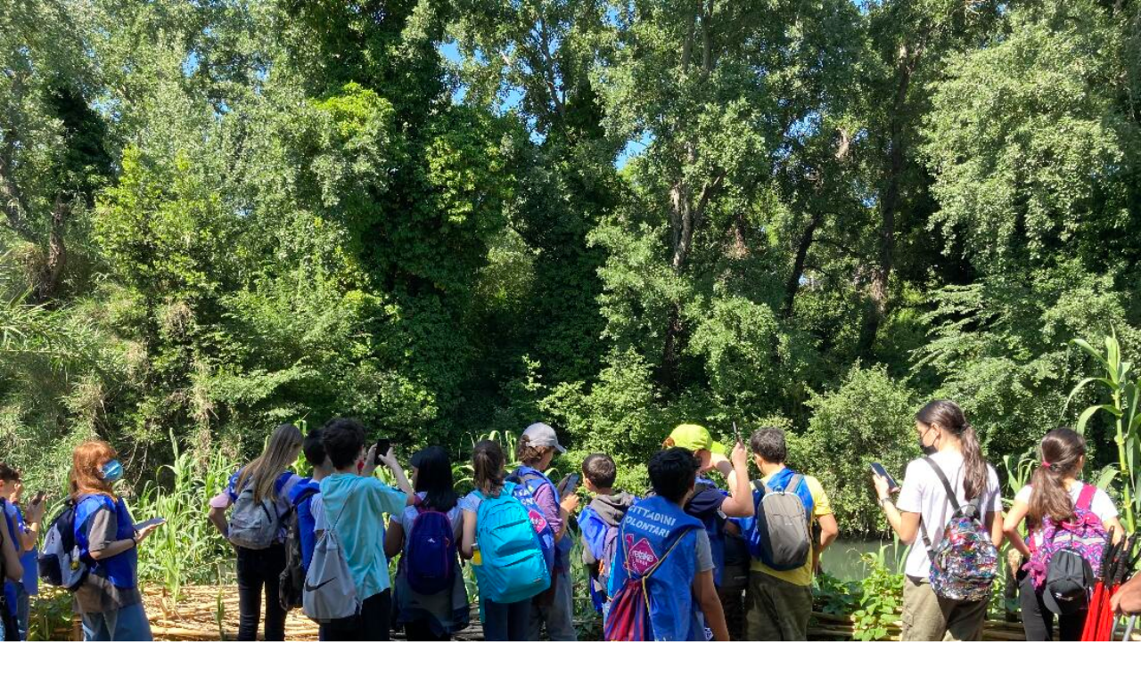

--- FILE ---
content_type: text/html; charset=UTF-8
request_url: https://sostieni.retake.org/embed/c/decespugliatore-per-sacco-pastore
body_size: 5550
content:
<!DOCTYPE html>
<html lang="it-IT">

<head>
    <meta charset="UTF-8">
    <meta name="viewport" content="width=device-width, initial-scale=1, shrink-to-fit=no">
    <meta name="mobile-web-app-capable" content="yes">
    <meta name="apple-mobile-web-app-capable" content="yes">
    <meta name="apple-mobile-web-app-title" content="Retake  - Attiva nella cura dei beni comuni! &#8211; Sito Ufficiale">
    <link rel="profile" href="http://gmpg.org/xfn/11">
    <link rel="pingback" href="https://sostieni.retake.org/xmlrpc.php">
    <link rel="preconnect" href="https://fonts.googleapis.com">
    <link rel="preconnect" href="https://fonts.gstatic.com" crossorigin>
        <link href="https://fonts.googleapis.com/css?family=Source+Sans+Pro:200,300,400,600,700,900" rel="stylesheet">
        <link rel="icon" href="https://sostieni.retake.org/wp-content/uploads/2024/12/cropped-Logo-Retake-32x32.png" sizes="32x32" />
<link rel="icon" href="https://sostieni.retake.org/wp-content/uploads/2024/12/cropped-Logo-Retake-192x192.png" sizes="192x192" />
<link rel="apple-touch-icon" href="https://sostieni.retake.org/wp-content/uploads/2024/12/cropped-Logo-Retake-180x180.png" />
<meta name="msapplication-TileImage" content="https://sostieni.retake.org/wp-content/uploads/2024/12/cropped-Logo-Retake-270x270.png" />

    
    <meta name='robots' content='index, follow, max-image-preview:large, max-snippet:-1, max-video-preview:-1' />

<!-- Google Tag Manager for WordPress by gtm4wp.com -->
<script data-cfasync="false" data-pagespeed-no-defer>
	var gtm4wp_datalayer_name = "dataLayer";
	var dataLayer = dataLayer || [];
</script>
<!-- End Google Tag Manager for WordPress by gtm4wp.com -->
	<!-- This site is optimized with the Yoast SEO plugin v26.7 - https://yoast.com/wordpress/plugins/seo/ -->
	<title>Retake </title>
	<meta property="og:locale" content="it_IT" />
	<meta property="og:type" content="website" />
	<meta property="og:site_name" content="Retake" />
	<meta property="og:image" content="https://sostieni.retake.org/wp-content/uploads/2019/11/Piazza-Re-di-Roma-crew.jpg" />
	<meta property="og:image:width" content="1920" />
	<meta property="og:image:height" content="1289" />
	<meta property="og:image:type" content="image/jpeg" />
	<meta name="twitter:card" content="summary_large_image" />
	<script type="application/ld+json" class="yoast-schema-graph">{"@context":"https://schema.org","@graph":[{"@type":"WebSite","@id":"https://sostieni.retake.org/#website","url":"https://sostieni.retake.org/","name":"Sostieni Retake","description":"Attiva nella cura dei beni comuni! - Sito Ufficiale","publisher":{"@id":"https://sostieni.retake.org/#organization"},"potentialAction":[{"@type":"SearchAction","target":{"@type":"EntryPoint","urlTemplate":"https://sostieni.retake.org/?s={search_term_string}"},"query-input":{"@type":"PropertyValueSpecification","valueRequired":true,"valueName":"search_term_string"}}],"inLanguage":"it-IT"},{"@type":"Organization","@id":"https://sostieni.retake.org/#organization","name":"Retake Ets","url":"https://sostieni.retake.org/","logo":{"@type":"ImageObject","inLanguage":"it-IT","@id":"https://sostieni.retake.org/#/schema/logo/image/","url":"https://sostieni.retake.org/wp-content/uploads/2024/12/cropped-Logo-Retake-1.png","contentUrl":"https://sostieni.retake.org/wp-content/uploads/2024/12/cropped-Logo-Retake-1.png","width":2996,"height":2996,"caption":"Retake Ets"},"image":{"@id":"https://sostieni.retake.org/#/schema/logo/image/"}}]}</script>
	<!-- / Yoast SEO plugin. -->


<link rel='dns-prefetch' href='//cdnjs.cloudflare.com' />
<link rel="alternate" type="application/rss+xml" title="Retake  &raquo; Feed" href="https://sostieni.retake.org/feed/" />
<link rel="alternate" type="application/rss+xml" title="Retake  &raquo; Feed dei commenti" href="https://sostieni.retake.org/comments/feed/" />
<style id='wp-img-auto-sizes-contain-inline-css'>
img:is([sizes=auto i],[sizes^="auto," i]){contain-intrinsic-size:3000px 1500px}
/*# sourceURL=wp-img-auto-sizes-contain-inline-css */
</style>
<style id='wp-emoji-styles-inline-css'>

	img.wp-smiley, img.emoji {
		display: inline !important;
		border: none !important;
		box-shadow: none !important;
		height: 1em !important;
		width: 1em !important;
		margin: 0 0.07em !important;
		vertical-align: -0.1em !important;
		background: none !important;
		padding: 0 !important;
	}
/*# sourceURL=wp-emoji-styles-inline-css */
</style>
<style id='wp-block-library-inline-css'>
:root{--wp-block-synced-color:#7a00df;--wp-block-synced-color--rgb:122,0,223;--wp-bound-block-color:var(--wp-block-synced-color);--wp-editor-canvas-background:#ddd;--wp-admin-theme-color:#007cba;--wp-admin-theme-color--rgb:0,124,186;--wp-admin-theme-color-darker-10:#006ba1;--wp-admin-theme-color-darker-10--rgb:0,107,160.5;--wp-admin-theme-color-darker-20:#005a87;--wp-admin-theme-color-darker-20--rgb:0,90,135;--wp-admin-border-width-focus:2px}@media (min-resolution:192dpi){:root{--wp-admin-border-width-focus:1.5px}}.wp-element-button{cursor:pointer}:root .has-very-light-gray-background-color{background-color:#eee}:root .has-very-dark-gray-background-color{background-color:#313131}:root .has-very-light-gray-color{color:#eee}:root .has-very-dark-gray-color{color:#313131}:root .has-vivid-green-cyan-to-vivid-cyan-blue-gradient-background{background:linear-gradient(135deg,#00d084,#0693e3)}:root .has-purple-crush-gradient-background{background:linear-gradient(135deg,#34e2e4,#4721fb 50%,#ab1dfe)}:root .has-hazy-dawn-gradient-background{background:linear-gradient(135deg,#faaca8,#dad0ec)}:root .has-subdued-olive-gradient-background{background:linear-gradient(135deg,#fafae1,#67a671)}:root .has-atomic-cream-gradient-background{background:linear-gradient(135deg,#fdd79a,#004a59)}:root .has-nightshade-gradient-background{background:linear-gradient(135deg,#330968,#31cdcf)}:root .has-midnight-gradient-background{background:linear-gradient(135deg,#020381,#2874fc)}:root{--wp--preset--font-size--normal:16px;--wp--preset--font-size--huge:42px}.has-regular-font-size{font-size:1em}.has-larger-font-size{font-size:2.625em}.has-normal-font-size{font-size:var(--wp--preset--font-size--normal)}.has-huge-font-size{font-size:var(--wp--preset--font-size--huge)}.has-text-align-center{text-align:center}.has-text-align-left{text-align:left}.has-text-align-right{text-align:right}.has-fit-text{white-space:nowrap!important}#end-resizable-editor-section{display:none}.aligncenter{clear:both}.items-justified-left{justify-content:flex-start}.items-justified-center{justify-content:center}.items-justified-right{justify-content:flex-end}.items-justified-space-between{justify-content:space-between}.screen-reader-text{border:0;clip-path:inset(50%);height:1px;margin:-1px;overflow:hidden;padding:0;position:absolute;width:1px;word-wrap:normal!important}.screen-reader-text:focus{background-color:#ddd;clip-path:none;color:#444;display:block;font-size:1em;height:auto;left:5px;line-height:normal;padding:15px 23px 14px;text-decoration:none;top:5px;width:auto;z-index:100000}html :where(.has-border-color){border-style:solid}html :where([style*=border-top-color]){border-top-style:solid}html :where([style*=border-right-color]){border-right-style:solid}html :where([style*=border-bottom-color]){border-bottom-style:solid}html :where([style*=border-left-color]){border-left-style:solid}html :where([style*=border-width]){border-style:solid}html :where([style*=border-top-width]){border-top-style:solid}html :where([style*=border-right-width]){border-right-style:solid}html :where([style*=border-bottom-width]){border-bottom-style:solid}html :where([style*=border-left-width]){border-left-style:solid}html :where(img[class*=wp-image-]){height:auto;max-width:100%}:where(figure){margin:0 0 1em}html :where(.is-position-sticky){--wp-admin--admin-bar--position-offset:var(--wp-admin--admin-bar--height,0px)}@media screen and (max-width:600px){html :where(.is-position-sticky){--wp-admin--admin-bar--position-offset:0px}}
/*# sourceURL=/wp-includes/css/dist/block-library/common.min.css */
</style>
<link rel='stylesheet' id='cookie-law-info-css' href='https://sostieni.retake.org/wp-content/plugins/cookie-law-info/legacy/public/css/cookie-law-info-public.css?ver=3.3.9.1' media='all' />
<link rel='stylesheet' id='cookie-law-info-gdpr-css' href='https://sostieni.retake.org/wp-content/plugins/cookie-law-info/legacy/public/css/cookie-law-info-gdpr.css?ver=3.3.9.1' media='all' />
<link rel='stylesheet' id='child-understrap-styles-css' href='https://sostieni.retake.org/wp-content/themes/asset_donaconme/css/child-theme.min.css?ver=0.0.289' media='all' />
<link rel='stylesheet' id='materialdesignicons-css' href='https://sostieni.retake.org/wp-content/themes/asset_donaconme/css/materialdesignicons.min.css?ver=5.9.55' media='all' />
<link rel='stylesheet' id='fa-css' href='https://sostieni.retake.org/wp-content/themes/asset_donaconme/css/fontawesome.min.css?ver=6.7.2' media='all' />
<link rel='stylesheet' id='fa-brands-css' href='https://sostieni.retake.org/wp-content/themes/asset_donaconme/css/brands.min.css?ver=6.7.2' media='all' />
<link rel='stylesheet' id='datepicker-css' href='https://cdnjs.cloudflare.com/ajax/libs/bootstrap-datepicker/1.10.0/css/bootstrap-datepicker.min.css?ver=6.9' media='all' />
<script src="https://sostieni.retake.org/wp-includes/js/jquery/jquery.min.js?ver=3.7.1" id="jquery-core-js"></script>
<script src="https://sostieni.retake.org/wp-includes/js/jquery/jquery-migrate.min.js?ver=3.4.1" id="jquery-migrate-js"></script>
<script id="cookie-law-info-js-extra">
var Cli_Data = {"nn_cookie_ids":["PHPSESSID","CookieLawInfoConsent","cookielawinfo-checkbox-advertisement","_ga","_gid","_gat_gtag_UA_178660556_1"],"cookielist":[],"non_necessary_cookies":{"necessary":["PHPSESSID","CookieLawInfoConsent"],"analytics":["_ga","_gid","_gat_gtag_UA_178660556_1"]},"ccpaEnabled":"","ccpaRegionBased":"","ccpaBarEnabled":"","strictlyEnabled":["necessary","obligatoire"],"ccpaType":"gdpr","js_blocking":"1","custom_integration":"","triggerDomRefresh":"","secure_cookies":""};
var cli_cookiebar_settings = {"animate_speed_hide":"500","animate_speed_show":"500","background":"#FFF","border":"#b1a6a6c2","border_on":"","button_1_button_colour":"#61a229","button_1_button_hover":"#4e8221","button_1_link_colour":"#fff","button_1_as_button":"1","button_1_new_win":"","button_2_button_colour":"#333","button_2_button_hover":"#292929","button_2_link_colour":"#444","button_2_as_button":"","button_2_hidebar":"","button_3_button_colour":"#dedfe0","button_3_button_hover":"#b2b2b3","button_3_link_colour":"#333333","button_3_as_button":"1","button_3_new_win":"","button_4_button_colour":"#dedfe0","button_4_button_hover":"#b2b2b3","button_4_link_colour":"#333333","button_4_as_button":"1","button_7_button_colour":"#025296","button_7_button_hover":"#024278","button_7_link_colour":"#fff","button_7_as_button":"1","button_7_new_win":"","font_family":"inherit","header_fix":"","notify_animate_hide":"1","notify_animate_show":"","notify_div_id":"#cookie-law-info-bar","notify_position_horizontal":"right","notify_position_vertical":"bottom","scroll_close":"","scroll_close_reload":"","accept_close_reload":"","reject_close_reload":"","showagain_tab":"","showagain_background":"#fff","showagain_border":"#000","showagain_div_id":"#cookie-law-info-again","showagain_x_position":"100px","text":"#333333","show_once_yn":"","show_once":"10000","logging_on":"","as_popup":"","popup_overlay":"1","bar_heading_text":"","cookie_bar_as":"banner","popup_showagain_position":"bottom-right","widget_position":"left"};
var log_object = {"ajax_url":"https://sostieni.retake.org/wp-admin/admin-ajax.php"};
//# sourceURL=cookie-law-info-js-extra
</script>
<script src="https://sostieni.retake.org/wp-content/plugins/cookie-law-info/legacy/public/js/cookie-law-info-public.js?ver=3.3.9.1" id="cookie-law-info-js"></script>
<script src="https://sostieni.retake.org/wp-content/themes/asset_donaconme/js/masonry.pkgd.min.js?ver=6.9" id="masonry-classic-js"></script>
<link rel="https://api.w.org/" href="https://sostieni.retake.org/wp-json/" /><link rel="EditURI" type="application/rsd+xml" title="RSD" href="https://sostieni.retake.org/xmlrpc.php?rsd" />
<meta name="generator" content="WordPress 6.9" />

<!-- Google Tag Manager for WordPress by gtm4wp.com -->
<!-- GTM Container placement set to automatic -->
<script data-cfasync="false" data-pagespeed-no-defer>
	var dataLayer_content = [];
	dataLayer.push( dataLayer_content );
</script>
<script data-cfasync="false" data-pagespeed-no-defer>
(function(w,d,s,l,i){w[l]=w[l]||[];w[l].push({'gtm.start':
new Date().getTime(),event:'gtm.js'});var f=d.getElementsByTagName(s)[0],
j=d.createElement(s),dl=l!='dataLayer'?'&l='+l:'';j.async=true;j.src=
'//www.googletagmanager.com/gtm.js?id='+i+dl;f.parentNode.insertBefore(j,f);
})(window,document,'script','dataLayer','GTM-WPKWRV3B');
</script>
<!-- End Google Tag Manager for WordPress by gtm4wp.com --><meta name="mobile-web-app-capable" content="yes">
<meta name="apple-mobile-web-app-capable" content="yes">
<meta name="apple-mobile-web-app-title" content="Retake  - Attiva nella cura dei beni comuni! - Sito Ufficiale">
<style>.recentcomments a{display:inline !important;padding:0 !important;margin:0 !important;}</style><meta name="generator" content="Powered by Slider Revolution 6.7.20 - responsive, Mobile-Friendly Slider Plugin for WordPress with comfortable drag and drop interface." />
<link rel="icon" href="https://sostieni.retake.org/wp-content/uploads/2024/12/cropped-Logo-Retake-32x32.png" sizes="32x32" />
<link rel="icon" href="https://sostieni.retake.org/wp-content/uploads/2024/12/cropped-Logo-Retake-192x192.png" sizes="192x192" />
<link rel="apple-touch-icon" href="https://sostieni.retake.org/wp-content/uploads/2024/12/cropped-Logo-Retake-180x180.png" />
<meta name="msapplication-TileImage" content="https://sostieni.retake.org/wp-content/uploads/2024/12/cropped-Logo-Retake-270x270.png" />
<script>function setREVStartSize(e){
			//window.requestAnimationFrame(function() {
				window.RSIW = window.RSIW===undefined ? window.innerWidth : window.RSIW;
				window.RSIH = window.RSIH===undefined ? window.innerHeight : window.RSIH;
				try {
					var pw = document.getElementById(e.c).parentNode.offsetWidth,
						newh;
					pw = pw===0 || isNaN(pw) || (e.l=="fullwidth" || e.layout=="fullwidth") ? window.RSIW : pw;
					e.tabw = e.tabw===undefined ? 0 : parseInt(e.tabw);
					e.thumbw = e.thumbw===undefined ? 0 : parseInt(e.thumbw);
					e.tabh = e.tabh===undefined ? 0 : parseInt(e.tabh);
					e.thumbh = e.thumbh===undefined ? 0 : parseInt(e.thumbh);
					e.tabhide = e.tabhide===undefined ? 0 : parseInt(e.tabhide);
					e.thumbhide = e.thumbhide===undefined ? 0 : parseInt(e.thumbhide);
					e.mh = e.mh===undefined || e.mh=="" || e.mh==="auto" ? 0 : parseInt(e.mh,0);
					if(e.layout==="fullscreen" || e.l==="fullscreen")
						newh = Math.max(e.mh,window.RSIH);
					else{
						e.gw = Array.isArray(e.gw) ? e.gw : [e.gw];
						for (var i in e.rl) if (e.gw[i]===undefined || e.gw[i]===0) e.gw[i] = e.gw[i-1];
						e.gh = e.el===undefined || e.el==="" || (Array.isArray(e.el) && e.el.length==0)? e.gh : e.el;
						e.gh = Array.isArray(e.gh) ? e.gh : [e.gh];
						for (var i in e.rl) if (e.gh[i]===undefined || e.gh[i]===0) e.gh[i] = e.gh[i-1];
											
						var nl = new Array(e.rl.length),
							ix = 0,
							sl;
						e.tabw = e.tabhide>=pw ? 0 : e.tabw;
						e.thumbw = e.thumbhide>=pw ? 0 : e.thumbw;
						e.tabh = e.tabhide>=pw ? 0 : e.tabh;
						e.thumbh = e.thumbhide>=pw ? 0 : e.thumbh;
						for (var i in e.rl) nl[i] = e.rl[i]<window.RSIW ? 0 : e.rl[i];
						sl = nl[0];
						for (var i in nl) if (sl>nl[i] && nl[i]>0) { sl = nl[i]; ix=i;}
						var m = pw>(e.gw[ix]+e.tabw+e.thumbw) ? 1 : (pw-(e.tabw+e.thumbw)) / (e.gw[ix]);
						newh =  (e.gh[ix] * m) + (e.tabh + e.thumbh);
					}
					var el = document.getElementById(e.c);
					if (el!==null && el) el.style.height = newh+"px";
					el = document.getElementById(e.c+"_wrapper");
					if (el!==null && el) {
						el.style.height = newh+"px";
						el.style.display = "block";
					}
				} catch(e){
					console.log("Failure at Presize of Slider:" + e)
				}
			//});
		  };</script>
        <!-- Global site tag (gtag.js) - Google Analytics -->
    <script async src="https://www.googletagmanager.com/gtag/js?id=G-YGVZFB7FXQ"></script>
    <script>
    window.dataLayer = window.dataLayer || [];
    function gtag() {
        dataLayer.push(arguments);
    }
    gtag('js', new Date());
    gtag('config', 'G-YGVZFB7FXQ');
    </script>
                    
</head>

<body class="wp-custom-logo wp-embed-responsive wp-theme-understrap wp-child-theme-asset_donaconme retake embedded hfeed understrap-has-sidebar">
        
<article
    class="brick card embedded">
    <div class="bg-white round shado embedded">
                <a href="https://sostieni.retake.org/campaign/decespugliatore-per-sacco-pastore/" target="_blank">
            <div class="bg-image embed-responsive embed-responsive-4by3"
                style="background-image: url('https://sostieni.retake.org/wp-content/uploads/asset_media/campaign_C838425B-EE78-4C19-BB22-31039938A869.jpeg')"></div>
        </a>
                        <div class="card-body pb-0">

            <a href="https://sostieni.retake.org/campaign/decespugliatore-per-sacco-pastore/" target="_blank">
                <h2 class="pb-1 mb-0 text-center">
                    <b>Decespugliatore per Sacco Pastore</b>
                </h2>
            </a>
                    </div>

        <div class="card-body pb-0 c-progress pt-0">
            <div class="text-center">

        

            <h2 class="mb-0 text-success">
                445 €
            </h2>
        
    
            <div class="progress">
        <div class="progress-bar bg-success" role="progressbar" style="width: 100%"
            aria-valuenow="100" aria-valuemin="0" aria-valuemax="100"></div>
    </div>
    </div>
<div class="row font-weight-bold">
        <div class="col-4 text-left">100%</div>
    <div class="col-8 text-right pl-0">
        445        €    </div>
    </div>


        </div>
        <div class="card-body pb-0 round-bottom text-center">
                                </div>
    </div>
</article>
</body>

</html>
